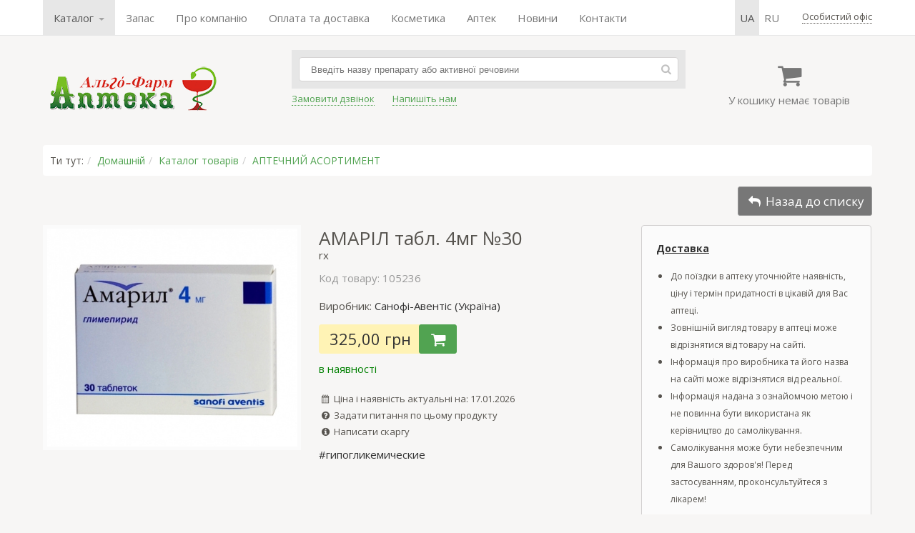

--- FILE ---
content_type: text/html; charset=UTF-8
request_url: https://apteka1.net/catalog/medikamenty/amaril_tabl_4_mg
body_size: 22701
content:
	<!DOCTYPE html>	<html>	<head>		<meta charset="utf-8" />		<title>АМАРІЛ табл. 4мг №30 інструкція | відгуки | ціна | купити в аптеці</title>		<meta name="description" content="АМАРІЛ табл. 4мг №30 — купити в аптеці за найвигіднішою ціною Ви можете тут. Все в наявності. ІНСТРУКЦІЯ для медичного застосув..." />		<meta name="keywords" content="украина, глимепирид, санофиавентис, блистер, табл" />		<link rel="alternate" hreflang="uk" href="https://apteka1.net/catalog/medikamenty/amaril_tabl_4_mg"><link rel="alternate" hreflang="uk-UA" href="https://apteka1.net/catalog/medikamenty/amaril_tabl_4_mg"><link rel="alternate" hreflang="ru" href="https://apteka1.net/ru/catalog/medikamenty/amaril_tabl_4_mg"><link rel="alternate" hreflang="ru-UA" href="https://apteka1.net/ru/catalog/medikamenty/amaril_tabl_4_mg">		<script>			var current_lang = 'ua',				pref_link = '';            var user_country = 'unknown';		</script>				<script src="/js/jquery-1.7.1.min.js"></script>		<script src="/js/owl.carousel.min.js"></script>		<script src="/js/datatables.min.js"></script>		<script src="/js/intlTelInput.min.js"></script>		<script src="/_cms/js/lytebox_5.4/lytebox.js"></script>		<script src="/js/functions.js?b=39"></script>				<!--[if lt IE 9]> 		<script src="http://html5shiv.googlecode.com/svn/trunk/html5.js"></script> 		<![endif]-->				<link href="/css/style.css?b=7777" rel="stylesheet" />		<link href="/css/owl.carousel.min.css" rel="stylesheet" />		<link href="/css/owl.theme.default.min.css" rel="stylesheet" />		<link href="/_cms/js/lytebox_5.4/lytebox.css" rel="stylesheet" media="screen" />				<meta property="og:image" content="/uploads/catalog/1/18108_0_amaril4_jpg01.jpg" />	</head>	<body>	<div class="wrap">		<div class="top-row" style="visibility:hidden">			<div class="content">				<nav><ul class="topmenu"><li class="selected dropdown"><a href="javascript:void(0)" data-toggle="dropdown">Каталог <span class="caret"></span></a>
<ul class="dropdown-menu"><li class="selected"><a href="/catalog/medikamenty">АПТЕЧНИЙ АСОРТИМЕНТ</a></li>
<li class="dropdown-submenu"><a href="/catalog/kosmetika">КОСМЕТИКА</a>
<ul class="dropdown-menu"><li><a href="/catalog/kosmetika/filorga">FILORGA</a></li>
<li><a href="/catalog/kosmetika/la_roche_posay">LA ROCHE-POSAY</a></li>
<li><a href="/catalog/kosmetika/vichy">VICHY</a></li>
<li><a href="/catalog/kosmetika/bioderma">BIODERMA</a></li>
<li><a href="/catalog/kosmetika/avene">AVENE</a></li>
<li><a href="/catalog/kosmetika/uriage">URIAGE</a></li>
<li><a href="/catalog/kosmetika/mustela">MUSTELA</a></li>
<li><a href="/catalog/kosmetika/nuxe">NUXE</a></li>
<li><a href="/catalog/kosmetika/svr">SVR</a></li>
<li><a href="/catalog/kosmetika/phyto">PHYTO</a></li>
<li><a href="/catalog/kosmetika/lierac">LIERAC</a></li>
<li><a href="/catalog/kosmetika/laino">LAINO</a></li>
<li><a href="/catalog/kosmetika/seaderm">SEADERM</a></li>
<li><a href="/catalog/kosmetika/algotherm">ALGOTHERM</a></li>
<li><a href="/catalog/kosmetika/noreva">NOREVA</a></li>
<li><a href="/catalog/kosmetika/ducray">DUCRAY</a></li>
<li><a href="/catalog/kosmetika/a-derma">A-DERMA</a></li>
<li><a href="/catalog/kosmetika/klorane">KLORANE</a></li>
<li><a href="/catalog/kosmetika/skinormil">SKINORMIL</a></li>
<li><a href="/catalog/kosmetika/pileje">PILEJE</a></li>
<li><a href="/catalog/kosmetika/petitfee_amp_koelf">Petitfee&amp;KOELF</a></li>
<li><a href="/catalog/kosmetika/hada_labo">Hada Labo</a></li>
<li><a href="/catalog/kosmetika/royal_skin">ROYAL SKIN</a></li>
<li><a href="/catalog/kosmetika/martiderm">MARTIDERM</a></li>
<li><a href="/catalog/kosmetika/eucerin">EUCERIN</a></li>
<li><a href="/catalog/kosmetika/dr_dzhart">Др. ДЖАРТ</a></li>
<li><a href="/catalog/kosmetika/cerave">CeraVe</a></li>
<li><a href="/catalog/kosmetika/perfecta">Perfecta</a></li>
<li><a href="/catalog/kosmetika/brand_jelfa_ukraina_kiev">ЭЛЬФА</a></li>
</ul></li>
<li><a href="/catalog/immunolog">ІМУНОЛОГ</a></li>
<li><a href="/catalog/applikatory_ljapko">ЛЯПКО АПЛІКАТОРИ</a></li>
<li class="dropdown-submenu"><a href="/catalog/irrigatory">ІРИГАТОРИ</a>
<ul class="dropdown-menu"><li><a href="/catalog/irrigatory/sowash">SoWash</a></li>
<li><a href="/catalog/irrigatory/waterpik">Waterpik</a></li>
</ul></li>
<li class="dropdown-submenu"><a href="/catalog/glyukometry">ГЛЮКОМЕТРИ</a>
<ul class="dropdown-menu"><li><a href="/catalog/glyukometry/gljukometr_vellion">ГЛЮКОМЕТР ВЕЛЛИОН</a></li>
</ul></li>
<li><a href="/catalog/biolong_antiseptik">БІОЛОНГ АНТИСЕПТИК</a></li>
<li><a href="/catalog/pojasa">ПОЯСА</a></li>
<li><a href="/catalog/milplast">МІЛПЛАСТ</a></li>
<li><a href="/catalog/pulsoksimetr">ПУЛЬСОКСИМЕТР</a></li>
</ul></li>
<li><a href="/search/?q=набір&view=galery&sort=&coef=24">Запас</a></li>
<li><a href="/about">Про компанію</a></li>
<li><a href="/shipping">Оплата та доставка</a></li>
<li><a href="/catalog/kosmetika">Косметика</a></li>
<li><a href="/apteki">Аптек</a></li>
<li><a href="/blog/novosti">Новини</a></li>
<li><a href="/contacts">Контакти</a></li>
</ul></nav>
				<div class="autoriz">		<span class="j_link m_link autoriz_link">Особистий офіс</span>
		
		<script>
			$(function() {
				$(".autoriz_link").click(function() {
					modal_help('/modal_autoriz.php','modal_autoriz','1','Вход',false,{backdrop:true,width:400});
				});
			});
		</script></div>				<ul class="lang-menu"><li class="selected"><a class="lang-sel" href="/catalog/medikamenty/amaril_tabl_4_mg" >ua</a></li><li ><a class="lang-sel" href="/ru/catalog/medikamenty/amaril_tabl_4_mg" >ru</a></li></ul>			</div>		</div>		<header>			<div class="content">				<div class="col header_col1">					<div class="logo">						<a href="/">							<img src="/img/logo2.png" width="250" height="73" alt="Аптека Альго-Фарм" title="Аптека Альго-Фарм" />						</a>					</div>				</div>				<div class="col header_col2">				    					<!--<div class="tel"><span class="fcolor2 strong"><i class="iconf-phone"></i> ЗВОНИТЕ:</span>&nbsp;&nbsp; <span class="fcolor5">МТС</span> <strong>+38 050-000-00-00</strong></div>-->					<!--<div><a href="https://apteka1.net/search?q=%D1%86%D0%B8%D0%BD%D0%BA"><u><strong>ЦИНК►</strong></u></a></div>-->									<div class="search_form clearfix">						<form action="/search" method="get">							<input type="text" name="q" value="" placeholder="Введіть назву препарату або активної речовини" autofocus />							<span class="search_btn"><i class="iconf-search"></i></span>						</form>					</div>					<div class="links clearfix">						<div class="item">							<span class="callback_button j_link m_link">Замовити дзвінок</span>						</div>						<div class="item">							<span class="feedback_button j_link m_link">Напишіть нам</span>						</div>						<!-- <div class="item">							<a href="skype:algofarm1"><i class="iconf-skype"></i> Skype</a>						</div>						<div class="item">							<div><span style="font-size:13px;"><a href="whatsapp://send?phone=+380509229323" title="WhatsApp"><img alt="" height="20" src="/uploads/ckeditor_files/WhatsApp.png" width="20" />WhatsApp&nbsp;</a></span></div>						</div> -->						</div>						<div class="item">												</div>				</div>				<div class="col header_col3">					<div class="cart">						<div class="cart_icon"><i class="iconf-basket"></i></div>						<div class="cart_info">У кошику немає товарів</div>					</div>					<div class="cart_order hidden"><a href="/cart" class="button">Замовити</a></div>				</div>			</div>		</header>				<div class="main_container">			<div class="content">			<div class="main">				<div class="breadcrumbs"><span>Ти тут:</span><span><a href="/">Домашній</a></span><span><a href="/catalog">Каталог товарів</a></span><span><a href="/catalog/medikamenty">АПТЕЧНИЙ АСОРТИМЕНТ</a></span></div>	<style>
		
		table.price_provider_table {
	        font-family: arial, sans-serif;
	        border-collapse: collapse;	        	        
		}
		.price_provider_table th {
		    border: none;
			background-color: #f7f6f5;
		    text-align: center;
		    padding: 8px;
		    text-overflow: ellipsis;
    		overflow-x: hidden;
		}
		
		.price_provider_table thead {
		    border: 1px solid #dddddd;		
		}
		.price_provider_table td {
		    border: 1px solid #dddddd;
		    text-align: left;
		    padding: 8px;
		    text-overflow: ellipsis;
    		overflow-x: hidden;
		}
		.price_provider_table tr.price_use {
			background-color: #eaffec;
			font-weight: bolder;
		}		
		.scroll-table-body {
			max-height: 300px;
			overflow-x: auto;
		}
		.scroll-table table {
			width:100%;
			table-layout: fixed;
			border: none;
			margin-right: 6px;
		}
		/* Стили для скролла */
		::-webkit-scrollbar {
			width: 6px;
		} 
		::-webkit-scrollbar-track {
			box-shadow: inset 0 0 6px rgba(0,0,0,0.3); 
		} 
		::-webkit-scrollbar-thumb {
			box-shadow: inset 0 0 6px rgba(0,0,0,0.3); 
		}	
			
    </style>	<div class="product_show">
		<div class="product_back-to-category">
			<a href="/catalog/medikamenty" title="АПТЕЧНИЙ АСОРТИМЕНТ" class="button button-rev"><i class="iconf-reply"></i> Назад до списку</a>
		</div>
	
				<div class="img_container">
			<div class="img_main"><img src="/uploads/catalog/1/18108_0_amaril4_jpg01.jpg" alt="АМАРІЛ табл. 4мг №30" title="АМАРІЛ табл. 4мг №30" /></div>
			<div class="img_add">
				
				
				
				
			</div>
		</div>

		<div class="product_container clearfix">
			<div class="product_main">
				<h1 class="product_title">АМАРІЛ табл. 4мг №30</h1>
				<div class="product-info"> <span class="popover" data-content="Відпускається за рецептом лікаря">rx</span></div>
				<div class="product_attr">
					
					<div class="product-articul fcolor5">Код товару: 105236</div>
				</div>
				
				<div class="product-brand">Виробник: <a href="/brand/sanofi-aventis_ukraina">Санофі-Авентіс (Україна)</a></div>
				
				<div class="product_price_container clearfix">
					
					<div class="product-price">325,00 грн</div>
							<div class="product-cart">
			<div class="product-addtocart">
				<span class="button" data-qty="" id="product_18108" title="Додати до кошика"><i class="iconf-basket"></i></span>
			</div>
		</div>
				</div>
				<div class="product-presence" style="color:green">в наявності</div>
				
				
				
				<div class="product_date tcontainer20"><i class="iconf-calendar"></i> Ціна і наявність актуальні на: 17.01.2026</div>
				<div class="product_help"><span class="feedback_button"><i class="iconf-help-circled"></i> Задати питання по цьому продукту</span></div>
				<div class="product_help"><span class="complaints_button"><i class="iconf-info-circled"></i> Написати скаргу</span></div>
				<div class="mygroup tcontainer10 container10"><div><a href="/group/gipoglikemicheskie">#гипогликемические</a></div></div>
			</div>
			<div class="product_right_container"><div>
<div><span style="font-size:14px;"><a href="https://apteka1.net/shipping" target="_blank"><u><strong>Доставка</strong></u></a></span></div>

<ul style="padding-left: 20px;">
	<li>
	<div><span style="font-size:12px;">До поїздки в аптеку уточнюйте наявність, ціну і термін придатності в цікавій для Вас аптеці.</span></div>
	</li>
	<li>
	<div><span style="font-size:12px;">Зовнішній вигляд товару в аптеці може відрізнятися від товару на сайті.</span></div>
	</li>
	<li>
	<div><span style="font-size:12px;">Інформація про виробника та його назва на сайті може відрізнятися від реальної.</span></div>
	</li>
	<li>
	<div><span style="font-size:12px;">Інформація надана з ознайомчою метою і не повинна бути використана як керівництво до самолікування.</span></div>
	</li>
	<li>
	<div><span style="font-size:12px;">Самолікування може бути небезпечним для Вашого здоров&#39;я! Перед застосуванням, проконсультуйтеся з лікарем!</span></div>
	</li>
</ul>
</div>
			</div>
		</div>
		
		<div class="clearfix"></div>
		
		<div class="descr clearfix">
			<ul class="nav nav-tabs" id="navtabs">
				<li class="active"><a href="#descr">Опис</a></li>
				<li><a href="#sinonim">Аналоги</a></li>
				
				<li><a href="#comment">Відгуки <span class="fsize2 fcolor1">(1)</span></a></li>
				
			</ul>
			
			<div class="show_tab tab-content">
				<section class="tab-pane active" id="descr">
					
					<div>  <div>  <div align="center"><span style="font-size:14px;"><strong>ІНСТРУКЦІЯ</strong></span></div>    <div align="center"><span style="font-size:14px;"><strong>для медичного застосування препарату</strong></span></div>    <div align="center">&nbsp;</div>    <div align="center"><span style="font-size:14px;"><strong>АМАРИЛ</strong></span></div>    <div align="center"><span style="font-size:14px;"><strong>&nbsp;</strong><strong>AMARYL</strong></span></div>    <div>&nbsp;</div>    <div><strong><em>Склад:</em></strong></div>    <div><em>діюча речовина</em>: глімепірид;</div>    <div>1 таблетка містить глімепіриду 2 мг, або 3 мг, або 4 мг;</div>    <div><em>допоміжні речовини</em>:</div>    <div>1 таблетка <em>Амарил</em><strong><sup>&reg;</sup></strong><em> по 2 мг</em> - лактози моногідрат, натрію крохмальгліколят (тип А), повідон, целюлоза мікрокристалічна, магнію стеарат, заліза оксид жовтий (Е 172), індигокармін алюмінієвий лак (Е 132);</div>    <div>1 таблетка <em>Амарил</em><strong><sup>&reg;</sup></strong><em> по 3 мг</em> - лактози моногідрат, натрію крохмальгліколят (тип А), повідон, целюлоза мікрокристалічна, магнію стеарат, заліза оксид жовтий (Е 172);</div>    <div>1 таблетка <em>Амарил</em><strong><sup>&reg;</sup></strong><em> по 4 мг</em> - лактози моногідрат, натрію крохмальгліколят (тип А), повідон, целюлоза мікрокристалічна, магнію стеарат, індигокармін алюмінієвий лак (Е 132).</div>    <div>&nbsp;</div>    <div><strong>Лікарська форма.</strong> Таблетки.</div>    <div>&nbsp;</div>    <div><strong>Фармакотерапевтична група.</strong>&nbsp; Гіпоглікемічні засоби, за винятком інсулінів. Сульфонаміди, похідні сечовини. Код АТС A10B&nbsp;B12.</div>    <div>&nbsp;</div>    <div><strong>Клінічні характеристики. </strong></div>    <div><em>Показання.</em></div>    <div>Цукровий діабет ІІ типу у дорослих, якщо рівень цукру в крові не можна підтримувати лише дієтою, фізичними вправами та зниженням маси тіла.</div>    <div>&nbsp;</div>    <div><strong><em>Протипоказання.</em></strong> &nbsp;</div>    <div>Амарил<strong><sup>&reg;</sup></strong> не призначений для лікування інсулінозалежного цукрового діабету І типу, діабетичного кетоацидозу, діабетичної коми. Застосування препарату протипоказане хворим з тяжкими порушеннями функцій нирок або печінки. У випадку тяжких порушень функцій нирок або печінки потрібно перевести пацієнта на інсулін.</div>    <div>Амарил<strong><sup>&reg;</sup></strong> не можна приймати хворим із підвищеною чутливістю до глімепіриду або до будь-якого допоміжного інгредієнта, що входить до складу препарату, до похідних сульфонілсечовини або інших сульфаніламідних препаратів (ризик розвитку реакцій підвищеної чутливості).</div>    <div>Період вагітності або годування груддю (див. розділ &ldquo;Застосування у період вагітності або годування груддю&rdquo;.</div>    <div>&nbsp;</div>    <div><strong><em>Спосіб застосування та дози. </em></strong></div>    <div>Успішне &nbsp;лікування діабету залежить від дотримання хворим відповідного раціону харчування, регулярної фізичної активності, а також постійного контролю рівня глюкози в крові та сечі. Недотримання&nbsp; хворим дієти не може бути компенсоване прийманням таблеток чи інсуліну.</div>    <div>Дозування залежить від результатів аналізів вмісту глюкози в крові та сечі.</div>    <div>Початкова доза становить 1 мг (1/2 таблетки по 2 мг) глімепіриду на добу. Якщо така доза дозволяє досягти контролю захворювання, її слід застосовувати для підтримуючої терапії.</div>    <div>Якщо глікемічний контроль не є оптимальним, дозу потрібно збільшувати до 2, 3 чи 4 мг глімепіриду на добу поетапно (з інтервалами в 1-2 тижні).</div>    <div>Доза, більша за 4 мг на добу, дає кращі результати тільки в окремих випадках.&nbsp; Максимальна рекомендована доза &ndash;&nbsp; 6 мг&nbsp; препарату Амарил<sup>&reg;</sup>&nbsp; на добу.</div>    <div>Якщо максимальна добова доза метформіну не забезпечує достатнього глікемічного контролю, можна розпочати супутню терапію пацієнта глімепіридом.</div>    <div>Дотримуючись попереднього дозування метформіну, прийом глімепіриду слід розпочати з низької дози, яку потім можна поступово підвищувати до максимальної добової дози, орієнтуючись на бажаний&nbsp; рівень метаболічного контролю. <u>Комбінована терапія повинна проводитися під пильним наглядом лікаря. </u></div>    <div>Якщо максимальна добова доза препарату Амарил<sup>&reg;</sup> не забезпечує достатнього глікемічного контролю, за необхідності може бути розпочата супутня терапія інсуліном. Дотримуючись попереднього дозування глімепіриду, лікування інсуліном слід починати з низької дози, яку потім можна підвищувати, орієнтуючись на бажаний&nbsp; рівень метаболічного контролю.</div>    <div><u>Комбінована терапія повинна проводитися під пильним наглядом лікаря. </u></div>    <div>Зазвичай одна доза глімепіриду на добу є достатньою. Її рекомендується приймати незадовго до чи під час ситного сніданку&nbsp; або &ndash; якщо сніданку немає &ndash; незадовго перед або під час першого основного приймання їжі. Помилки в застосуванні препарату, наприклад, забування &nbsp;прийняти чергову дозу, ніколи не можна виправляти шляхом наступного прийому вищої дози. Таблетку слід ковтати не розжовуючи, запиваючи рідиною.</div>    <div>Якщо у хворого спостерігається гіпоглікемічна реакція на приймання глімепіриду в дозі&nbsp; 1 мг на добу, це означає, що&nbsp; цукровий діабет може бути контрольований тільки за допомогою дотримання дієти.</div>    <div>Поліпшення контрольованості діабету супроводжується підвищенням чутливості до інсуліну, тому під час курсу лікування потреба в глімепіриді може зменшуватися.&nbsp; З метою уникнення гіпоглікемії слід поступово зменшувати дозу або взагалі перервати терапію. Необхідність у перегляді дозування також може виникнути, якщо у хворого змінюється маса тіла чи спосіб життя&nbsp; або діють інші чинники, які підвищують ризик гіпо- чи гіперглікемії.</div>    <div><u>Перехід від пероральних гіпоглікемічних агентів до препарату Амарил<sup>&reg;</sup>. </u></div>    <div>Зазвичай можна здійснити перехід&nbsp; від інших пероральних гіпоглікемічних агентів до Амарилу<sup>&reg;</sup>. Під час такого переходу слід враховувати силу та період напіввиведення попереднього засобу. У деяких випадках, особливо якщо протидіабетичний препарат має довгий період напіввиведення (наприклад, хлорпропамід), перед початком приймання Амарилу<sup>&reg;</sup> рекомендується почекати декілька днів. Це дозволить зменшити ризик гіпоглікемічних реакцій внаслідок адитивної дії двох агентів.</div>    <div>Рекомендована початкова доза -&nbsp; 1 мг глімепіриду на добу. Як зазначалося вище, доза може бути поетапно збільшена з урахуванням реакцій&nbsp; на препарат.</div>    <div><u>Перехід від інсуліну до препарату Амарил</u><strong><sup>&reg;</sup></strong>.</div>    <div>У виняткових випадках хворим на цукровий діабет ІІ типу, які приймають інсулін, може бути показана заміна його на Амарил<strong><sup>&reg;</sup></strong>. <u>Такий перехід слід проводити під пильним наглядом лікаря.</u></div>    <div>&nbsp;</div>  &nbsp;    <div>&nbsp;</div>    <div><strong><em>Побічні реакції.</em></strong></div>    <div>Виходячи з досвіду застосування Амарилу<strong><sup>&reg;</sup></strong> та інших похідних сульфонілсечовини, під час клінічних досліджень спостерігалися наступні побічні реакції, наведені нижче за класами органів &nbsp;та &nbsp;систем &nbsp;у &nbsp;порядку &nbsp;зменшення &nbsp;частоти виникнення: ті, що виникали дуже часто: &sup3; l/10; часто: &sup3; 1/100 до &lt;1/10; нечасто: &sup3; 1/1,000 до &lt; 1/100; рідко: &sup3; 1/10,000 до &lt;1/1,000; дуже рідко: &lt;1/10,000); не відомо (не можна розрахувати за наявними даними).</div>    <div><em><u>З боку крові та лімфатичної системи.</u></em></div>    <div>Рідко: тромбоцитопенія, лейкопенія, гранулоцитопенія, агранулоцитоз, еритропенія, гемолітична анемія та панцитопенія, які, як правило, є зворотними після відміни препарату.</div>    <div>Частота невідома: в ході післяреєстраційного спостереження реєструвалися випадки тяжкої тромбоцитопенії із кількістю тромбоцитів менше ніж 10000/мкл<strong>,</strong> та тромбоцитопенічної пурпури.</div>    <div><em><u>З боку імунної системи.</u></em></div>    <div>Дуже рідко: лейкоцитокластичний васкуліт, помірні реакції гіперчутливості, які можуть прогресувати до тяжких форм, супроводжуючись задишкою, падінням артеріального тиску та іноді шоком.</div>    <div>Не відомо: можлива перехресна алергія з сульфонілсечовиною, сульфонамідами або спорідненими речовинами.</div>    <div><em><u>Метаболічні та аліментарні розлади.</u></em></div>    <div>Рідко: гіпоглікемія.</div>    <div>Такі гіпоглікемічні реакції переважно виникають негайно, можуть бути тяжкими та не завжди легко можуть бути скореговані. Виникнення подібних реакцій, як і у випадку лікування іншими гіпоглікемічними засобами, залежить від індивідуальних факторів, таких як звички у харчуванні та доза (детальніше див. у розділі &laquo;Особливості застосування&raquo;). Клінічна картина тяжкого нападу гіпоглікемії може нагадувати клінічну картину інсульту.</div>    <div><em><u>З боку органа зору.</u></em></div>    <div>Не відомо: можуть виникати транзиторні зорові розлади, особливо на початку лікування, зумовлені зміною рівня глюкози у крові.</div>    <div><em><u>З боку шлунково-кишкового тракту.</u></em></div>    <div>Дуже рідко: нудота, блювання, діарея, відчуття тяжкості та дискомфорту у животі, біль у животі, які рідко призводять до необхідності припинення лікування.</div>    <div><em><u>Гепатобіліарні розлади.</u></em></div>    <div>Не відомо: підвищення рівнів печінкових ферментів.</div>    <div>Дуже рідко: порушення функції печінки (наприклад, холестаз або жовтяниця), гепатит та печінкова недостатність.</div>    <div><em><u>З боку шкіри та підшкірної клітковини.</u></em></div>    <div>Не відомо: можуть виникнути реакції гіперчутливості, включаючи свербіж, висипання, кропив&rsquo;янку та чутливість до світла.</div>    <div><em><u>Лабораторні показники.</u></em></div>    <div>Дуже рідко: зниження рівня натрію у сироватці крові.</div>    <div><em><u>Повідомлення про підозрювані побічні реакції.</u></em></div>    <div>Повідомлення про підозрювані побічні реакції після схвалення лікарського засобу дозвільними органами є важливою процедурою. Це дозволяє здійснювати постійний моніторинг співвідношення &laquo;користь/ризик&raquo; застосування цього лікарського засобу. Медичних працівників просять повідомляти про усі підозрювані побічні реакції через національні системи повідомлень.</div>    <div>&nbsp;</div>    <div><strong><em>Передозування.</em></strong></div>    <div>Передозування може призводити до гіпоглікемії, яка триває від 12 до 72 годин як і після першого полегшення може з&rsquo;являтися повторно. Симптоми можуть&nbsp; проявитися через 24 години, після всмоктування препарату. Як правило, для таких хворих рекомендується спостереження в клініці.&nbsp; Можуть виникати нудота, блювання та біль в епігастрії. Гіпоглікемія часто може супроводжуватися неврологічними симптомами, такими як неспокій, тремор, розлади зору, порушення координації, сонливість, кома та судоми.</div>    <div><em>Лікування передозування. </em>Лікування полягає, в першу чергу, в перешкоджанні абсорбції препарату. Для цього необхідно викликати блювання, а потім випити води або лимонаду з активованим вугіллям (адсорбент) та сульфатом натрію (проносне). Якщо прийняти велику кількість глімепіриду, показано промивання шлунка, після чого &minus; застосування активованого вугілля та сульфату натрію. У разі тяжкого передозування необхідна госпіталізація до відділення реанімації. Якомога швидше слід розпочати введення глюкози: за необхідності &ndash; спочатку одноразова внутрішньовенна ін&rsquo;єкція 50 мл 50 % розчину, а потім &ndash; вливання 10 % розчину, постійно контролюючи рівень глюкози в крові. Подальше лікування &ndash;симптоматичне.</div>    <div>При лікуванні гіпоглікемії, спричиненої випадковим прийомом препарату Амарил<sup>&Ograve;</sup>, у немовлят і дітей молодшого віку дозу глюкози потрібно особливо ретельно коригувати з огляду на можливість виникнення небезпечної гіперглікемії, а її контроль здійснювати шляхом уважного спостереження за рівнем глюкози в крові.</div>    <div>&nbsp;</div>    <div><strong><em>Застосування у період вагітності або годування груддю.</em></strong></div>    <div><em><u>Вагітність. </u></em><u>Ризик, пов&rsquo;язаний із діабетом. </u>Відхилення від нормальних рівнів глюкози в крові під час вагітності можуть бути причиною збільшення імовірності виникнення вроджених вад розвитку та перинатальної смертності. Тому слід &nbsp;ретельно контролювати &nbsp;кількість глюкози в крові вагітної жінки для того, щоб уникнути тератогенного ризику.</div>    <div>Вагітна з цукровим діабетом повинна бути переведена на інсулін. Жінки, які хворіють на цукровий діабет, повинні інформувати свого лікаря про заплановану вагітність для корекції лікування та переходу на інсулін.</div>    <div><u>Ризик, пов&rsquo;язаний із глімепіридом.</u> Немає даних щодо застосування глімепіриду&nbsp; вагітними жінками. Відповідно до результатів експериментів із тваринами, препарат має репродуктивну токсичність, пов&rsquo;язану, ймовірно, з фармакологічною дією глімепіриду (гіпоглікемією).</div>    <div>Тому протягом всього періоду вагітності жінці глімепірид застосовувати не можна (див. розділ &ldquo;Протипоказання&rdquo;).</div>    <div>Якщо пацієнтка, яка приймає глімепірид, планує вагітність або завагітніла, її якомога швидше слід перевести на терапію інсуліном.</div>    <div><em><u>Період годування груддю.</u></em></div>    <div>Щоб уникнути потрапляння препарату Амарил<sup>&reg;</sup> разом із грудним молоком матері в організм дитини та можливого шкідливого впливу на неї, цей препарат не слід приймати жінкам під час лактації. Якщо необхідно, пацієнтка повинна перейти на застосування інсуліну або повністю відмовитися від годування груддю (див. розділ &ldquo;Протипоказання&rdquo;).</div>    <div>&nbsp;</div>    <div><strong><em>Діти.</em></strong> Існуючих даних стосовно безпеки та ефективності препарату у дітей недостатньо, тому його не рекомендується застосовувати&nbsp; цій категорії пацієнтів.</div>    <div>&nbsp;</div>    <div><strong><em>Особливості застосування.</em></strong></div>    <div>Амарил<strong><sup>&reg;</sup></strong> &nbsp;необхідно приймати незадовго до або під час приймання їжі.</div>    <div>У перші тижні лікування може існувати підвищений ризик розвитку гіпоглікемії, тому необхідно здійснювати особливо ретельне спостереження.</div>    <div>У випадку нерегулярного харчування або пропуску приймання їжі лікування препаратом Амарил<strong><sup>&reg;</sup></strong> &nbsp;може викликати гіпоглікемію. До можливих симптомів гіпоглікемії належать головний біль, сильне відчуття голоду, нудота, блювання, втома, апатія, сонливість, розлади сну, підвищення рухової активності, агресія, порушення концентрації, тривожність і затримка часу реакції, депресивний стан, сплутаність свідомості, порушення мови та зорові розлади, афазія, тремор, парез, сенсорні порушення, запаморочення, безпомічність, втрата самоконтролю, делірій, мозкові конвульсії, сонливість та втрата свідомості аж до коми, поверхневе дихання і брадикардія. Крім того, можуть бути присутні ознаки адренергічної контррегуляції, такі як спітніння, холодна і волога шкіра, тривожність, тахікардія, артеріальна гіпертензія, посилене серцебиття, стенокардія та серцеві аритмії.</div>    <div>Клінічна картина тяжкого нападу гіпоглікемії може нагадувати клінічну картину інсульту.</div>    <div>Симптоми гіпоглікемії майже завжди можна швидко усунути негайним вживанням вуглеводів (цукор). Штучні підсолоджувачі неефективні.</div>    <div>Із досвіду застосування інших похідних сульфонілсечовини відомо, що, незважаючи на початкову ефективність заходів з усунення гіпоглікемії, вона може виникнути знову.</div>    <div>Тяжка або тривала гіпоглікемія, яка тільки тимчасово усувається звичайними кількостями цукру, вимагає негайного лікування, іноді &ndash; госпіталізації.</div>    <div>До факторів, що сприяють розвитку гіпоглікемії, належать:</div>    <div>-&nbsp;&nbsp;&nbsp;&nbsp;&nbsp;&nbsp;&nbsp;&nbsp;&nbsp;&nbsp; небажання або (особливо в літньому віці) нездатність пацієнта до співпраці з лікарем;</div>    <div>-&nbsp;&nbsp;&nbsp;&nbsp;&nbsp;&nbsp;&nbsp;&nbsp;&nbsp;&nbsp; недоїдання, нерегулярне харчування чи пропуск приймання їжі або період голодування;</div>    <div>-&nbsp;&nbsp;&nbsp;&nbsp;&nbsp;&nbsp;&nbsp;&nbsp;&nbsp;&nbsp; порушення дієти;</div>    <div>-&nbsp;&nbsp;&nbsp;&nbsp;&nbsp;&nbsp;&nbsp;&nbsp;&nbsp;&nbsp; невідповідність між фізичним навантаженням та споживанням вуглеводів;</div>    <div>-&nbsp;&nbsp;&nbsp;&nbsp;&nbsp;&nbsp;&nbsp;&nbsp;&nbsp;&nbsp; вживання алкоголю, особливо в поєднанні з пропуском приймання їжі;</div>    <div>-&nbsp;&nbsp;&nbsp;&nbsp;&nbsp;&nbsp;&nbsp;&nbsp;&nbsp;&nbsp; порушення функції нирок;</div>    <div>-&nbsp;&nbsp;&nbsp;&nbsp;&nbsp;&nbsp;&nbsp;&nbsp;&nbsp;&nbsp; тяжке порушення функції печінки;</div>    <div>-&nbsp;&nbsp;&nbsp;&nbsp;&nbsp;&nbsp;&nbsp;&nbsp;&nbsp;&nbsp; передозування препаратом Амарил<strong><sup>&reg;</sup></strong>;</div>    <div style="margin-left:35.45pt;">-&nbsp;&nbsp;&nbsp;&nbsp;&nbsp;&nbsp;&nbsp;&nbsp;&nbsp;&nbsp; певні декомпенсовані захворювання ендокринної системи, які впливають на вуглеводний обмін або контррегуляцію гіпоглікемії (наприклад, при деяких порушеннях функції щитовидної залози та недостатності функції передньої долі гіпофізу чи кори надниркових залоз);</div>    <div style="margin-left:35.45pt;">-&nbsp;&nbsp;&nbsp;&nbsp;&nbsp;&nbsp;&nbsp;&nbsp;&nbsp;&nbsp; одночасне застосування деяких інших лікарських засобів (див. розділ &laquo;Взаємодія з іншими лікарськими засобами та інші види взаємодії&raquo;).</div>    <div>Лікування препаратом Амарил<strong><sup>&reg;</sup></strong> &nbsp;вимагає регулярного контролю рівня глюкози в крові та сечі. Крім того, рекомендується проводити визначення вмісту глікозильованого гемоглобіну.</div>    <div>Під час лікування препаратом Амарил<strong><sup>&reg;</sup></strong> &nbsp;необхідно регулярно контролювати показники функції печінки та гематологічні показники (особливо кількість лейкоцитів і тромбоцитів).</div>    <div>У стресових ситуаціях (наприклад, травма, незаплановані хірургічні втручання, інфекції, що супроводжуються підвищенням температури тіла) може бути показане тимчасове переведення пацієнта на інсулін.</div>    <div>Досвід застосування препарату Амарил<strong><sup>&reg;</sup></strong> пацієнтам із тяжкими порушеннями функцій печінки або пацієнтам, які перебувають на діалізі, відсутній. Пацієнтам із тяжкими порушеннями функцій нирок або печінки показано переведення на інсулін.</div>    <div>Лікування пацієнтів з дефіцитом глюкозо-6-фосфатдегідрогенази препаратами сульфонілсечовини може призвести до розвитку гемолітичної анемії. Оскільки глімепірид належить до класу препаратів сульфонілсечовини, його слід з обережністю призначати пацієнтам з дефіцитом глюкозо-6-фосфатдегідрогенази. Їм слід призначати альтернативні препарати, що не містять сульфонілсечовину.</div>    <div>Амарил<strong><sup>&reg;</sup></strong> містить лактози моногідрат. Цей препарат не слід приймати пацієнтам, які мають досить рідкісну спадкову непереносимість галактози, дефіцит лактази Лаппа або порушенням абсорбції глюкози-галактози.</div>    <div>&nbsp;</div>    <div><strong><em>Здатність впливати на швидкість реакції при керуванні автотранспортом або роботі з іншими механізмами. </em></strong></div>    <div>Дослідження із вивчення впливу препарату на здатність керувати транспортними засобами та працювати з механізмами не проводилися.</div>    <div>Здатність до концентрації та швидкість реакції можуть знижуватися внаслідок гіпоглікемії чи гіперглікемії або, наприклад, через погіршення зору. Це може створювати ризик у ситуаціях, коли така здатність є особливо важливою (наприклад, керування автомобілем або робота з механізмами).</div>    <div>Пацієнтів слід застерігати, що вони не повинні допускати розвитку в себе гіпоглікемії під час керування транспортним засобом. Це особливо стосується тих осіб, які погано або зовсім не можуть розпізнавати в себе симптоми-провісники гіпоглікемії, та тих, у кого напади гіпоглікемії є частими. Необхідно серйозно зважити, чи варто за таких обставин сідати за кермо або працювати з механізмами.</div>    <div>&nbsp;</div>    <div><strong><em>Взаємодія з іншими лікарськими засобами та інші види взаємодій.</em></strong></div>    <div>Одночасне&nbsp; приймання препарату Амарил<sup>&reg;</sup> з певними лікарськими засобами може спричиняти як послаблення, так і посилення гіпоглікемічної дії глімепіриду. Тому інші препарати слід приймати тільки за згодою (або призначенням) лікаря. Глімепірид метаболізується за допомогою цитохрому P450 2C9 (CYP2C9). Відомо, що внаслідок одночасного приймання індукторів (наприклад, рифампіцину) або інгібіторів CYP2C9 (наприклад, флуконазолу) цей метаболізм може змінюватися. Результати дослідження взаємодії <em>іn vivo</em> показали, що флуконазол, один із найсильніших інгібіторів CYP2C9, збільшує&nbsp; AUC глімепіриду приблизно&nbsp; вдвічі. Про існування цих типів взаємодій свідчить досвід застосування Амарилу<sup>&reg;</sup> та інших похідних сульфонілсечовини.</div>    <div>Потенціація ефекту зниження рівня глюкози в крові, а, отже, в деяких випадках і гіпоглікемія може виникати в разі одночасного приймання з глімепіридом таких препаратів як: фенілбутазон, азапропазон та оксифенбутазон, сульфінпіразон, інсулін та пероральні протидіабетичні препарати, деякі сульфонаміди тривалої дії, метформін, тетрацикліни, саліцилати та п-аміносаліцилова кислота, інгібітори MAO, анаболічні стероїди та чоловічі статеві гормони,&nbsp; хінолонові антибіотики та кларитроміцин, хлорамфенікол, пробенецид, кумаринові антикоагулянти, міконазол, фенфлурамін, дизопірамід, пентоксифілін (високі дози парентерально), фібрати, тритоквалін, інгібітори АПФ, флуконазол, флуоксетин, алопуринол, симпатолітики, цикло-, тро- та&nbsp; іфосфаміди.</div>    <div>Послаблення ефекту зниження рівня глюкози в крові та, відповідно, збільшення цього рівня може відбуватися, коли хворий одночасно приймає такі ліки:&nbsp; естрогени та прогестагени;&nbsp; салуретики, тіазидові діуретики; препарати, які стимулюють функцію щитовидної залози, глюкокортикоїди; похідні фенотіазину, хлорпромазин; адреналін та симпатоміметики;&nbsp; нікотинова кислота (високі дози) та її похідні;&nbsp; проносні засоби (довготривале застосування);&nbsp; фенітоїн, діазоксид; глюкагон, барбітурати та рифампіцин; ацетозоламід.<br />  Антагоністи H2-рецепторів, бета-блокатори, клонідин та резерпін можуть призводити&nbsp; як до потенціації, так і до послаблення ефекту зниження рівня глюкози в крові.</div>    <div>Під впливом симпатолітиків, таких як бета-блокатори, клонідин, гуанетидин та резерпін, прояви &nbsp;адренергічної зворотної регуляції гіпоглікемії можуть зменшуватися або зникати.</div>    <div>Вживання алкоголю може посилювати або послаблювати гіпоглікемічну дію глімепіриду непередбачуваним чином.</div>    <div>Глімепірид здатен як збільшувати, так і зменшувати вплив похідних кумарину.</div>    <div>Колесевелам зв&#39;язується з глімепіридом та зменшує всмоктування останнього з шлунково-кишкового тракту. Жодних взаємодій не спостерігалося, якщо глімепірид приймався щонайменше за 4 години до застосування колесевеламу. У зв&rsquo;язку із цим глімепірид слід приймати &nbsp;щонайменше за 4 години до застосування колесевеламу.</div>    <div>&nbsp;</div>    <div><strong>Фармакологічні властивості.</strong></div>    <div><em>Фармакодинаміка.</em></div>    <div>Глімепірид &ndash; це гіпоглікемічна речовина, активна при пероральному прийманні, яка належить до групи сульфонілсечовини. Його можна застосовувати при цукровому діабеті ІІ типу.</div>    <div>Глімепірид діє переважно шляхом стимуляції вивільнення інсуліну з бета-клітин підшлункової залози.</div>    <div>Як і у випадку інших препаратів сульфонілсечовини, такий ефект ґрунтується на підвищенні чутливості клітин підшлункової залози до фізіологічної стимуляції глюкозою. Крім цього, глімепірид чинить виражену позапанкреатичну дію, яка також характерна і для інших препаратів сульфонілсечовини.</div>    <div><em>Вивільнення інсуліну. </em>Препарати сульфонілсечовини регулюють секрецію інсуліну шляхом закриття&nbsp;&nbsp; АТФ-залежного калієвого каналу, розташованого у мембрані бета-клітини підшлункової залози. Закриття калієвого каналу викликає деполяризацію бета-клітини і, шляхом відкриття кальцієвих каналів, призводить до збільшення притоку кальцію в клітину, що, в свою чергу, призводить до вивільнення інсуліну шляхом екзоцитозу.</div>    <div>Глімепірид із високою швидкістю заміщення зв&rsquo;язується з білком мембрани бета-клітин, пов&rsquo;язаним з АТФ-залежним калієвим каналом, однак розташування його місця зв&rsquo;язування відрізняється від звичайного місця зв&rsquo;язування препаратів сульфонілсечовини.</div>    <div><em>Позапанкреатична активність. </em>До позапанкреатичних ефектів належать, наприклад, покращення чутливості периферичних тканин до інсуліну та зменшення утилізації інсуліну печінкою.</div>    <div>Утилізація глюкози крові периферичними тканинами (м&rsquo;язовою та жировою) відбувається за допомогою спеціальних транспортних білків, розташованих у клітинній мембрані. Транспорт глюкози в ці тканини є обмеженим&nbsp; швидкістю етапу утилізації глюкози. Глімепірид дуже швидко збільшує кількість активних молекул, які транспортують глюкозу, на плазматичних мембранах клітин м&rsquo;язової і жирової тканини, що призводить до стимуляції захоплення глюкози.</div>    <div>Глімепірид збільшує активність глікозилфосфатидилінозитолспецифічної фосфоліпази С, з якою в ізольованих м&rsquo;язових та жирових клітинах може корелювати спричинений препаратом ліпогенез та глікогенез.</div>    <div>Глімепірид пригнічує продукцію глюкози в печінці шляхом збільшення внутрішньоклітинних концентрацій фруктозо-2,6-біфосфату, який, у свою чергу, пригнічує глюконеогенез.</div>    <div><em>Загальні характеристики. </em>У здорових осіб мінімальна ефективна пероральна доза становить приблизно 0,6 мг. Вплив глімепіриду є дозозалежним і відтворюваним. Фізіологічна реакція на гострі фізичні навантаження, тобто зменшення секреції інсуліну, в умовах дії глімепіриду зберігається.</div>    <div>Не було виявлено достовірної різниці у дії глімепіриду при прийманні препарату за 30 хвилин до вживання їжі або безпосередньо перед прийманням їжі. У пацієнтів з цукровим діабетом належний метаболічний контроль впродовж 24 годин забезпечувався при прийманні препарату один раз на добу.</div>    <div>Хоча гідроксильований метаболіт викликає незначне, але достовірне зниження рівня глюкози крові у здорових осіб, це лише незначна складова загальної дії препарату.</div>    <div><em>Застосування у комбінації з метформіном. </em>У одному дослідженні було продемонстровано покращення метаболічного контролю при супутній терапії глімепіридом, порівняно з монотерапією метформіном, у пацієнтів, діабет у яких належним чином не контролюється при застосуванні максимальних доз метформіну.</div>    <div><em>Застосування у комбінації з інсуліном. </em>Дані щодо застосування препарату у комбінації з інсуліном обмежені. У пацієнтів, діабет у яких належним чином не контролюється при застосуванні максимальних доз глімепіриду, може бути розпочате супутнє лікування інсуліном. У двох дослідженнях завдяки цій комбінації вдалося досягти такого ж покращення метаболічного контролю, як і при монотерапії інсуліном; проте при комбінованій терапії вимагається менша середня доза інсуліну.</div>    <div><em><u>Особливі категорії пацієнтів.</u></em><em> Діти, в тому числі&nbsp; підлітки. </em>У 24-тижневому клінічному дослідженні з активним контролем (глімепірид у дозі до 8 мг на добу або метформін у дозі до 2&nbsp;000 мг на добу) брали участь 285 дітей (віком 8-17 років) з діабетом ІІ типу.</div>    <div>Як глімепірид, так і метформін призвели до достовірного зниження HbA<sub>1</sub><sub>c</sub>&nbsp; порівняно з вихідним показником (глімепірид - 0,95 (СП 0,41); метформін - 1,39 (СП 0,40)). Проте для глімепіриду не була продемонстрована більша ефективність порівняно з метформіном з точки зору середньої зміни HbA<sub>1c</sub> порівняно з вихідним показником. Різниця між двома видами лікування становила 0,44 % на користь метформіну. Верхня межа (1,05) 95 % довірчого інтервалу для цієї різниці була не нижче 0,3 % межі не меншої ефективності.</div>    <div>За результатами лікування глімепіридом жодних нових проблем з безпечністю у дітей, порівняно з дорослими пацієнтами з цукровим діабетом ІІ типу, не було виявлено. Даних стосовно довгострокової ефективності та безпеки у дітей немає.</div>    <div><em>Фармакокінетика.</em></div>    <div><em>Всмоктування.</em> Після перорального приймання глімепірид має 100 % біодоступність. Приймання їжі не має значного впливу на всмоктування, а лише дещо уповільнює швидкість всмоктування. Максимальні концентрації препарату в сироватці крові (Cmax) досягаються приблизно через 2,5 години після перорального приймання препарату (середній показник становить 0,3 мкг/мл при прийманні багаторазової добової дози 4 мг). Існує лінійне співвідношення між дозою та Cmax, а також дозою та AUC (площа під кривою &laquo;концентрація &ndash; час&raquo;).</div>    <div><em>Розподіл.</em> Глімепірид має дуже низький об&rsquo;єм розподілу (близько 8,8 л), що приблизно дорівнює об&rsquo;єму розподілу альбуміну, високий ступінь зв&rsquo;язування з білками плазми (більше 99 %) і низький кліренс (близько 48 мл/хв).</div>    <div>У тварин глімепірид виділяється у грудне молоко. Глімепірид проникає крізь плаценту. Проникнення через гематоенцефалічний бар&rsquo;єр є низьким.</div>    <div><em>Біотрансформація та виведення.</em> Середній основний період напіввиведення при концентраціях препарату у плазмі крові, що відповідають багаторазовому режиму дозування, становить приблизно від 5 до 8 годин. Після приймання великих доз спостерігалося незначне збільшення періоду напіввиведення.</div>    <div>Після приймання одноразової дози глімепіриду, міченого радіоактивним ізотопом, 58 % радіоактивної речовини виявлялось у сечі та 35 % - у калі. Незмінена речовина в сечі не виявлялась. У сечі та калі виявляються два метаболіти, які найбільш імовірно утворюються в результаті метаболізму в печінці (головний фермент CYP2C9), один з яких є гідроксипохідним, а інший - карбоксипохідним. Після перорального приймання глімепіриду термінальні періоди напіввиведення цих метаболітів становили від 3 до 6 та від 5 до 6 годин відповідно.</div>    <div>Порівняння фармакокінетики після одноразового приймання та багаторазового приймання препарату один раз на добу не виявило достовірних відмінностей. Міжіндивідуальна варіабельність була дуже низькою. Кумуляції, яка б мала важливе значення, не спостерігалося.</div>    <div><em><u>Особливі категорії пацієнтів.</u></em> Фармакокінетичні параметри у чоловіків та жінок, так само як у молодих та осіб літнього віку (старше 65 років), були подібними. У пацієнтів зі зниженим кліренсом креатиніну спостерігалася тенденція до збільшення кліренсу глімепіриду та зниження його середніх концентрацій у плазмі крові, що, найімовірніше, обумовлено більш швидким виведення внаслідок меншого ступеня зв&#39;язування з білками. Ниркове виведення обох метаболітів порушувалося. Загалом у цих пацієнтів не очікується додаткового ризику кумуляції препарату.</div>    <div>Фармакокінетичні показники у п&rsquo;яти пацієнтів, що перенесли хірургічне втручання на жовчовивідних шляхах, були подібні до таких у здорових добровольців.</div>    <div><em>Діти, в тому числі підлітки. </em>Дослідження, у якому вивчалася фармакокінетика, безпека та переносимість після одноразового приймання 1 мг глімепіриду у ситому стані у 30 дітей (4 дітей віком 10-12 років та 26 дітей віком 12-17 років) з цукровим діабетом ІІ типу, продемонструвало, що середні показники AUC<sub>(0-last)</sub> , Cmax та t<sub>1/2 </sub>були подібні до тих, що раніше спостерігалися в дорослих.</div>    <div><em>Доклінічні дані з безпеки. </em>Ефекти, що спостерігалися під час доклінічних досліджень, виникали при рівнях експозиції, які набагато перевищували максимальні рівні експозиції у людини, що вказує на їх незначну цінність для клінічної практики, або ж були спричинені фармакодинамічною дією препарату (гіпоглікемією). Ці результати були отримані в межах традиційних фармакологічних досліджень з безпеки, досліджень токсичності при введенні повторних доз, тестів на генотоксичність, онкогенний потенціал та репродуктивну токсичність. Побічні ефекти, виявлені в ході останніх (які охоплювали вивчення ембріотоксичності, тератогенності та токсичного впливу на розвиток організму), вважалися наслідком гіпоглікемічних ефектів, спричинених препаратом у самиць та у дитинчат.</div>    <div>&nbsp;</div>    <div><strong>Фармацевтичні характеристики.</strong></div>    <div><strong><em>Основні фізико-хімічні властивості:</em></strong></div>    <div><u>таблетки по 2 мг</u>: зелені продовгуваті таблетки, біпланарні (з двома пласкими поверхнями) з розподільчою рискою з обох боків. Верхнє тиснення: NMM/ Логотип компанії; нижнє тиснення: Логотип компанії/NMM;</div>    <div><u>таблетки по 3 мг</u>: блідо-жовті продовгуваті таблетки, біпланарні (з двома пласкими поверхнями) з розподільчою рискою з обох боків. Верхнє тиснення: NMN/ Логотип компанії; нижнє тиснення: Логотип компанії/NMN;</div>    <div><u>таблетки по 4 мг</u>: світло-блакитні продовгуваті таблетки, біпланарні (з двома пласкими поверхнями) з розподільчою рискою з обох боків. Верхнє тиснення: NMО/ Логотип компанії; нижнє тиснення: Логотип компанії/NMО.</div>    <div>&nbsp;</div>    <div><u>Таблетка може ділитися по лінії розлому на рівні дози.</u></div>    <div>&nbsp;</div>    <div><strong><em>Термін придатності.</em></strong>&nbsp; 3 роки.</div>    <div>&nbsp;</div>    <div><strong>Умови зберігання. </strong></div>    <div>Зберігати в недоступному для дітей місці. &nbsp;Зберігати в оригінальній упаковці&nbsp; при температурі&nbsp; не вище&nbsp; +30 &deg;С.</div>    <div>&nbsp;</div>    <div><strong>Упаковка.</strong></div>    <div>№ 30 (15х2): по 15 таблеток у блістері, по 2 блістери в картонній коробці.</div>    <div>&nbsp;</div>    <div><strong>Категорія відпуску.</strong> За&nbsp; рецептом.</div>    <div>&nbsp;</div>    <div><strong>Виробник. </strong></div>    <div>Санофі-Авентіс&nbsp; С.п.А., Італія / Sanofi-Aventis S.p.A., Italy.</div>    <div>&nbsp;</div>    <div><strong>Місцезнаходження. </strong></div>    <div>Страда Статале N. 17, Км 22 Стабіліменто ді Скоппіто І-67019 Скоппіто (Л&lsquo;Аквіла), Італія/ Strada Statale N. 17, Km 22 Stabilimento di Scoppito, I &ndash; 67019 Scoppito (L`Aquilla), Italy.</div>    <div>&nbsp;</div>    <div>Власник торгової ліцензії.</div>    <div>ТОВ &laquo;Санофі-Авентіс Україна&raquo;, Україна/Sanofi-Aventis Ukraine LLC, Ukraine.</div>  </div>  </div>  
					
				</section>
				<div class="tab-pane" id="sinonim"><a href="/search?q=ГЛИМЕПИРИД" class="a_rev d_rev">ГЛИМЕПИРИД</a><div class="tcontainer30 fsize2"><div>
<div class="h3"><span style="font-size:14px;">Натисніть на одне або кілька діючих речовин для пошуку аналогів за складом.<br />
Аналоги - товари, що мають те саме міжнародне непатентована найменування.<br />
В аптеці бувають ліки-аналоги.<br />
Співробітники аптеки допоможуть Вам ознайомитися з інформацією і підібрати ліки, якщо препарат проходить перереєстрацію або знятий з виробництва.<br />
Дорогий препарат іноді можна замінити більш дешевим аналогом.</span></div>

<h6><span style="font-size:14px;">Для заміни товару на <strong><u><a href="http://apteka1.net/analogi">аналог</a></u></strong> обов&#39;язково проконсультуйтеся з лікарем або провізором.</span></h6>

<div><span style="font-size:14px;">Можна знайти, впорядкувати препарати низьких цін. Можуть відрізнятися дози діючих речовин.</span></div>

<h3 class="h3"><a href="http://apteka1.net/apteki"><u><strong><span style="font-size:14px;">Відгуки</span></strong></u></a><u><a href="http://apteka1.net/apteki"><strong><span style="font-size:14px;"> аптеки</span></strong></a></u></h3>

<h6>&nbsp;</h6>
</div>
</div></div>
				
				<div class="tab-pane" id="comment">		<div class="comment_post">
			<div class="main">
				<div class="main_h">
					<span class="rating" title="відмінно"><span class="star"></span><span class="star"></span><span class="star"></span><span class="star"></span><span class="star"></span></span>
					<div class="date fsize1 fcolor5">28 липень 2017р. 01:14</div>
				</div>
				<div class="name fsize1 strong">Вася</div>
				<div class="comment">Сахарный диабет - это просто ад. У меня матушка мучается регулярно. Постоянно на диете, то нельзя, это нельзя, там нужно заниматься, тут отдыхать. Смотрю на нее, жалко ее. А потом как-то она стала совсем плохая, ходила смурная, не мог понять что произошло. вроде бы и ритм жизни обычный. Пошла она в больничку, а там ей прописали Амарил, еле нашел его в Киеве. Вроде и цена нормальная, а не в каждой аптеке есть. Пропила, бодрее стала. сказала, что по диабету что-то, проблемы были. Но препарат зачетный, матушка, хоть стала нормально себя чувствовать.</div>
			</div>
		</div>		<div class="comment_add"><span class="button tcontainer20">Додати відгук</span></div></div>
				
			</div>
			<div class="box tcontainer05 strong text_center">Черкаси, Дніпро, Вінниця, Рівне, Чернігів, Львів</div>
			<div class="tcontainer40">
				
			</div>
		</div>
		
	</div>
	
	<div class="related-goods-container clearfix" ><h5>Схожі товари</h5><div class="owl-carousel owl-theme"><div class="item"><a class="product-wrap clearfix" href="/catalog/medikamenty/amaril_tabl_2_mg"><div class="img"><img src="/uploads/catalog/thumbs/1/18106_0_amaril2_jpg10.jpg" alt="АМАРІЛ табл. 2мг №30" title="Збільшувати" /></div><div class="name">АМАРІЛ табл. 2мг №30</div></a></div><div class="item"><a class="product-wrap clearfix" href="/catalog/medikamenty/amaril_tabl_3_mg"><div class="img"><img src="/uploads/catalog/thumbs/1/18107_0_amaril3_jpg37.jpg" alt="АМАРІЛ табл. 3мг №30" title="Збільшувати" /></div><div class="name">АМАРІЛ табл. 3мг №30</div></a></div></div></div>
	
	<script>
	
		var anc = window.location.hash.replace("#","");
        
        $(document).ready(function(){
  			$('.owl-carousel').owlCarousel({
  				items: 4
  			});
		});
		
		$(function() {
			$('.img_main').zoom();
			$('.img_add .image:first').css('border-color', '#dd101f');
			$('.img_add .image').click(function() {
				var img = $(this).children('img').attr('src');
				$('.img_add .image').css('border-color', '#dbdbdb');
				$(this).css('border-color', '#dd101f');
				$('.img_main img:first').attr('src',img);
				$('.img_main img.zoomImg:first').attr('src',img);
				$('.img_main').trigger('zoom.destroy'); // remove zoom
				$('.img_main').zoom();
			});
			
			$(".comment_add span").click(function() {
				modal_help('/includes-catalog/comment_add.php?product=18108','modal_comment_add','1',"Додати відгук",false,{width:450});
			});
			
			if (anc) {
				$('#navtabs a[href=#'+anc+']').tab('show');
			}
			
			$('#navtabs a').click(function (e) {
				e.preventDefault();
				$(this).tab('show');
			});
			
			$('.complaints_button').click(function() {
				modal_help('/complaints','modal_complaints','1','Скарга',false,{width:400,wclose:true});
			});
			
			$('#price_provider_table').removeAttr('width').DataTable(
			    {
			    	"pageLength": 30,
					"searching": false,
					"lengthChange": false,
					"order": [[ 2, "asc" ]],
					"language": {
					    "paginate": {
							"next": "Наступна",
							"first": "перша",
					        "last": "Остання",
							"previous": "Попередня"
						},
						"emptyTable": "Немає даних",
						"info": "Показано з _START_ по _END_ з _TOTAL_ записів",
    					"infoEmpty": "Показано з 0 по 0 з 0 записів",						
					},
					"autoWidth": false,
					"columnDefs": [
            			{ width: 50, targets: 0 },
            			{ width: 180, targets: 1 },
            			{ width: 60, targets: 2 },
            			{ width: 60, targets: 3 },
            			{ width: 54, targets: 4 },
            			{ width: 70, targets: 5 },
            			{ width: 80, targets: 6 },
            			{ width: 80, targets: 7 },
            			{ width: 70, targets: 8 },
            			
        			],
        			//"fixedColumns": true,
			    }			    
			);
		});
	</script> 				</div>			</div>		</div>		<div class="hFooter"></div>	</div>	<footer>		<div class="footer-row">			<div class="content">				<div class="col col20">					<ul>						<li><a href="/">Домашній</a></li>						<li><a href="/shipping">Оплата та доставка</a></li>						<li><a href="/garantija_kachestva">Забезпечення якості</a></li>						<li><a href="/blog/novosti">Новини</a></li>						<li><a href="/blog/socialnye_programmy">Соціальний. Програми</a></li>					</ul>				</div>				<div class="col col20">					<ul>						<li><a href="/catalog/top">Найвищі продажі</a></li>						<li><a href="/catalog/medikamenty?view=&sort=date&coef=24">Нові предмети</a></li>						<li><a href="/catalog/kosmetika">Косметика</a></li>						<li><a href="/analogi">Аналоги</a></li>						<li><a href="/group/tovary_dlja_detejj">Для дітей</a></li>						<li><a href="/gruppy">Група лікарських засобів</a></li>					</ul>				</div>				<div class="col col20">					<ul>						<li><a href="/about">Про компанію</a></li>						<li><a href="/apteki">Аптек</a></li>						<li><a href="/vakansii">Вакансії</a></li>						<li><a href="/contacts">Контакти</a></li>						<li><a href="/reklama_na_sajjte">Реклама на сайті</a></li>						<li><a href="/blog">Стаття</a></li>					</ul>				</div>				<div class="col col20">					<!--<div class="contact">						<div class="tel">							+38 050 922 9323						</div>						<div class="tel">							+38 096 777 5509						</div>						<div class="tel">							+38 093 328 2738						</div>						<div class="tel">							+38 044 232 6900						</div>					</div>-->				</div>				<div class="col col20">					<div class="logo">						<a href="">							<img src="/img/logo2.png" width="250" height="73" alt="Аптека Альго-Фарм" title="Аптека Альго-Фарм" />						</div><!-- Global site tag (gtag.js) - Google Analytics --><script async src="https://www.googletagmanager.com/gtag/js?id=UA-111519789-1"></script><script>  window.dataLayer = window.dataLayer || [];  function gtag(){dataLayer.push(arguments);}  gtag('js', new Date());  gtag('config', 'UA-111519789-1');</script>						</div>						</div>						</a>					</div>				</div>				<div class="float_right"></div>			</div>		</div>	</footer>	<script>			$(function () {		    		        			$.scrollUp();			$(".feedback_button").click(function() {				modal_help(pref_link + '/feedback','modal_feedback','1','Зворотний зв&#039;язок',false,{width:520,wclose:true});			});			$(".callback_button").click(function() {				modal_help(pref_link + '/callback','modal_callback','1','Порядок зворотного дзвінка',false,{width:430});			});			$(".cart").click(function() {				modal_help('/includes-catalog/cart_list.php','modal_cart_list','1', 'Кошик',false,{width:1000});			});						$("aside .brand select").change(function() {				var brand = $(this).val();				if (brand) location.href = pref_link + '/brand/'+brand;			});						$("aside .provider select").change(function() {				var provider = $(this).val();				if (provider) location.href = pref_link + '/provider/'+provider;			});						$("aside .mygroup select").change(function() {				var group = $(this).val();				if (group) location.href = pref_link + '/group/'+group;			});						$('.search_form input[name=q]').select();			$('.search_form input[name=q]').autocomplete({				/*				lookup: SearchAutocomplete,				minChars:2,				triggerSelectOnValidInput:false,				onSelect: function () {					$('.search_form form').submit();				}								*/				 				serviceUrl: pref_link + '/search2',								minChars: 3,				noCache: true,				deferRequestBy: 300,				dataType: 'json',				showNoSuggestionNotice: true,				noSuggestionNotice: 'Спробуйте ввести інший запит!',								triggerSelectOnValidInput:false,				onSelect: function (suggestion) {     			        			   location.href = suggestion['data'];				    					//$('.search_form form').submit();				},				});						$('.popover').webuiPopover({trigger:'click'});					});	</script><!--	<script src="/cache/autocomplete.js"></script>-->	</body></html>